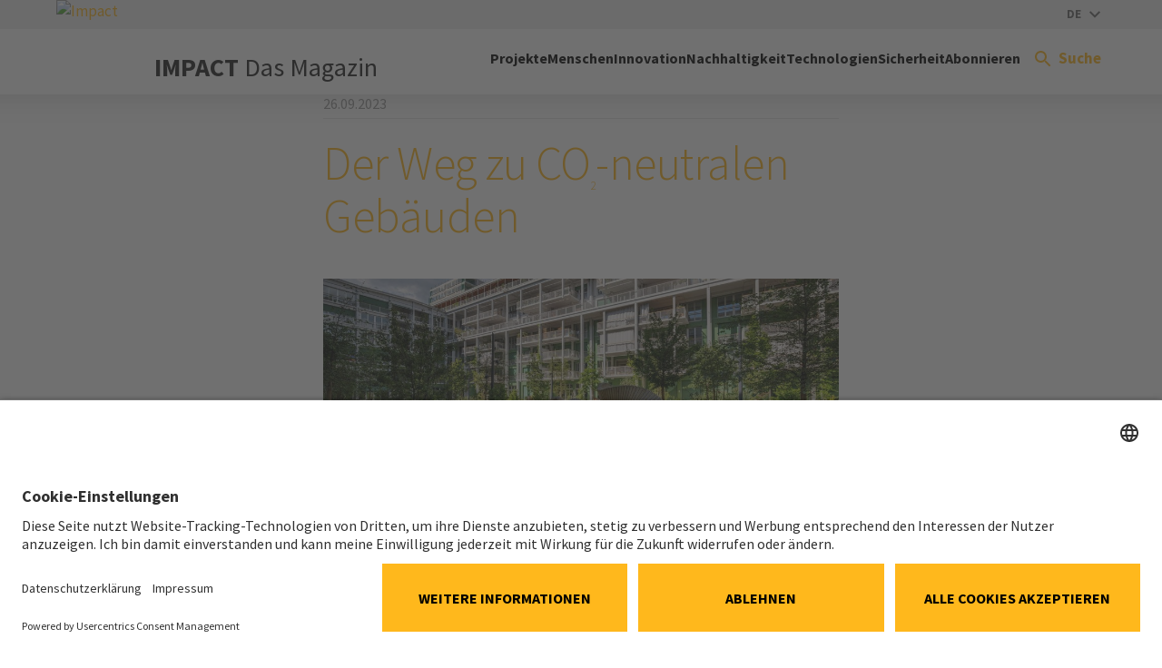

--- FILE ---
content_type: text/html; charset=utf-8
request_url: https://impact.implenia.com/artikel/der-weg-zu-co2-neutralen-gebaeuden/
body_size: 10863
content:
<!DOCTYPE html>
<html lang="de">
<head>

<meta charset="utf-8">
<!-- 
	Powered by LINGNER.COM - Lingner Consulting New Media GmbH

	This website is powered by TYPO3 - inspiring people to share!
	TYPO3 is a free open source Content Management Framework initially created by Kasper Skaarhoj and licensed under GNU/GPL.
	TYPO3 is copyright 1998-2025 of Kasper Skaarhoj. Extensions are copyright of their respective owners.
	Information and contribution at https://typo3.org/
-->



<title>Der Weg zu CO&lt;sub&gt;2&lt;/sub&gt;-neutralen Gebäuden</title>
<meta http-equiv="x-ua-compatible" content="IE=edge,chrome=1">
<meta name="generator" content="TYPO3 CMS">
<meta name="description" content="«Netto-Null – Der Weg zu CO2-neutralen Gebäuden» ist ein einfach verständliches White Paper, das aufzeigt, wie wir Gebäude entwickeln können, die künftige Generationen nicht belasten. Co-Autor Nicolas Fries erklärt, wie die Erkenntnisse aus dem White Paper in die Immobilienentwicklung einfliessen. ">
<meta name="viewport" content="width=device-width, initial-scale=1">
<meta property="og:title" content="Der Weg zu CO&lt;sub&gt;2&lt;/sub&gt;-neutralen Gebäuden">
<meta property="og:type" content="article">
<meta property="og:url" content="https://impact.implenia.com/artikel/der-weg-zu-co2-neutralen-gebaeuden/">
<meta property="og:image" content="https://impact.implenia.com/fileadmin/_processed_/2/a/csm_csm_Innenhof_Krokodil__Lokstadt_Winterthur_1b8bba786f_91d20f2d46.jpg">
<meta property="og:image:width" content="1200">
<meta property="og:image:height" content="525">
<meta property="og:description" content="«Netto-Null – Der Weg zu CO2-neutralen Gebäuden» ist ein einfach verständliches White Paper, das aufzeigt, wie wir Gebäude entwickeln können, die künftige Generationen nicht belasten. Co-Autor Nicolas Fries erklärt, wie die Erkenntnisse aus dem White Paper in die Immobilienentwicklung einfliessen. ">
<meta name="twitter:card" content="summary">
<meta name="mobile-web-app-capable" content="yes">
<meta name="mobile-web-app-status-bar-style" content="black-translucent">


<link rel="stylesheet" href="/typo3temp/assets/compressed/merged-cfb423206e98f3512bed124753c5ba61-d672e619d6723de31aaa848ea81bb848.css.gz?1763544895" media="all">


<script>
/*<![CDATA[*/
var TYPO3 = Object.assign(TYPO3 || {}, Object.fromEntries(Object.entries({"lang":{"label.form.button":"Html zum Feld hinzuf\u00fcgen","supheader.label.sup":"Hochgestellt","supheader.label.sub":"Tiefgestellt","supheader.label.br":"Zeilenumbruch","supheader.label.strong":"Fett"}}).filter((entry) => !['__proto__', 'prototype', 'constructor'].includes(entry[0]))));
/*]]>*/
</script>

<script>
/*<![CDATA[*/
/*assetPathsMap*/
window.assetPathsMap = {"lin_browser":"\/_assets\/0b6084f72b3a942a4493b06787438300","lin_implenia_base":"\/_assets\/1e361f376671caf136652a0dba9c44a5"};

/*]]>*/
</script>

<meta name="cache-busting-timestamp" content="1763777192" />
<link rel="preconnect" href="//privacy-proxy.usercentrics.eu">
<link rel="preload" href="//privacy-proxy.usercentrics.eu/latest/uc-block.bundle.js" as="script">
<script id="usercentrics-cmp" data-settings-id="jX6FmPDvG" src="https://app.usercentrics.eu/browser-ui/latest/loader.js" async></script>
<script type="application/javascript" src="https://privacy-proxy.usercentrics.eu/latest/uc-block.bundle.js"></script>
<script>
    uc.blockElements({
        'S1pcEj_jZX': '#map' // Show google maps overlay over the element with ID 'map' for reference/location browser
    });
</script><script type="text/plain" data-usercentrics="Google Tag Manager" async>(function(w,d,s,l,i){w[l]=w[l]||[];w[l].push({'gtm.start':
new Date().getTime(),event:'gtm.js'});var f=d.getElementsByTagName(s)[0],
j=d.createElement(s),dl=l!='dataLayer'?'&l='+l:'';j.async=true;j.src=
'https://www.googletagmanager.com/gtm.js?id='+i+dl;f.parentNode.insertBefore(j,f);
})(window,document,'script','dataLayer','GTM-NJCVRDH');</script><link rel="icon" href="/favicon.ico" type="image/x-icon" /><link rel="shortcut icon" href="/_assets/1e361f376671caf136652a0dba9c44a5/Dist/Assets/Icons/android-touch-icon.png" type="image/x-icon" /><link rel="shortcut icon" href="/_assets/1e361f376671caf136652a0dba9c44a5/Dist/Assets/Icons/apple-touch-icon.png" /><link rel="preload" href="/_assets/1e361f376671caf136652a0dba9c44a5/Dist/Fonts/SourceSansPro-Regular.woff2" as="font" type="font/woff2" crossorigin="anonymous"><link rel="preload" href="/_assets/1e361f376671caf136652a0dba9c44a5/Dist/Fonts/SourceSansPro-ExtraLight.woff2" as="font" type="font/woff2" crossorigin="anonymous"><link rel="preload" href="/_assets/1e361f376671caf136652a0dba9c44a5/Dist/Fonts/SourceSansPro-Light.woff2" as="font" type="font/woff2" crossorigin="anonymous"><link rel="preload" href="/_assets/1e361f376671caf136652a0dba9c44a5/Dist/Fonts/SourceSansPro-SemiBold.woff2" as="font" type="font/woff2" crossorigin="anonymous"><link rel="preload" href="/_assets/1e361f376671caf136652a0dba9c44a5/Dist/Fonts/SourceSansPro-Bold.woff2" as="font" type="font/woff2" crossorigin="anonymous"><link rel="preload" href="/_assets/1e361f376671caf136652a0dba9c44a5/Dist/Fonts/SourceSansPro-Black.woff2" as="font" type="font/woff2" crossorigin="anonymous">
<link rel="canonical" href="https://impact.implenia.com/artikel/der-weg-zu-co2-neutralen-gebaeuden/"/>

<link rel="alternate" hreflang="de-DE" href="https://impact.implenia.com/artikel/der-weg-zu-co2-neutralen-gebaeuden/"/>
<link rel="alternate" hreflang="en-US" href="https://impact.implenia.com/en/article/der-weg-zu-co2-neutralen-gebaeuden/"/>
<link rel="alternate" hreflang="fr-FR" href="https://impact.implenia.com/fr/article/der-weg-zu-co2-neutralen-gebaeuden/"/>
<link rel="alternate" hreflang="it-IT" href="https://impact.implenia.com/it/articolo/der-weg-zu-co2-neutralen-gebaeuden/"/>
<link rel="alternate" hreflang="x-default" href="https://impact.implenia.com/artikel/der-weg-zu-co2-neutralen-gebaeuden/"/>
<!-- This site is optimized with the Yoast SEO for TYPO3 plugin - https://yoast.com/typo3-extensions-seo/ -->
<script type="application/ld+json">[{"@context":"https:\/\/www.schema.org","@type":"BreadcrumbList","itemListElement":[{"@type":"ListItem","position":1,"item":{"@id":"https:\/\/impact.implenia.com\/","name":"IMPACT"}},{"@type":"ListItem","position":2,"item":{"@id":"https:\/\/impact.implenia.com\/artikel\/","name":"Artikel"}}]}]</script>

<!-- VhsAssetsDependenciesLoaded recommended-language-css,recommended-language-js,critical-preload-css,critical-css,theme-css,theme-js,jquery-js,layoutThreecol-css,header-js,solrajax-js,solr-suggest-css,overlay-js -->
<link rel="stylesheet" href="/_assets/0857a7900ef572b19deff72a13efd09f/Dist/Css/recommended-language.min.css?1763544824" />
<link rel="preload" as="style" href="/_assets/0857a7900ef572b19deff72a13efd09f/Dist/Css/critical.min.css?1763544824" />
<link rel="stylesheet" href="/_assets/0857a7900ef572b19deff72a13efd09f/Dist/Css/critical.min.css?1763544824" />
<link rel="stylesheet" href="/_assets/0857a7900ef572b19deff72a13efd09f/Dist/Css/lin-implenia-web.min.css?1763544824" />
<link rel="stylesheet" href="/_assets/1e361f376671caf136652a0dba9c44a5/Dist/Css/layout-threecol.min.css?1763544820" />
<link rel="stylesheet" href="/_assets/e799cca3073eabb617dfebf5f7cabc53/StyleSheets/Frontend/suggest.css?1722342293" />
<script type="text/javascript" src="/_assets/0857a7900ef572b19deff72a13efd09f/Dist/Js/recommended-language.min.js?1763544824"></script>
<script type="text/javascript" src="/_assets/1e361f376671caf136652a0dba9c44a5/Libs/jquery-3.6.0.min.js?1763544820"></script></head>
<body class="ThreeColPage" data-pid="58043" data-locale="de-DE">


<div class="site-container">
    
    
    

    
    

    
    

    

    <meta itemprop="baseAssetsPath" data-path="/_assets/1e361f376671caf136652a0dba9c44a5"/>

    
    

    

    <header class="site-header [ js-page-header js-stage-header ]">
        <div class="inner">
            <div class="row gutters site-header__row">
                <div class="col site-header__col site-header__col--logo  [ js-page-header-branding ]">
                    <a href="/" class="site-header__logo">
                        <img alt="Impact" src="/typo3temp/assets/_processed_/6/d/csm_implenia-logo-inverted_22246bfcea.jpg" width="500" height="500" />
                    </a>
                    
                </div>
                <div class="col site-header__col site-header__col--content">
                    <div class="site-header__meta [ js-page-header-meta ]" role="menubar">
                        
                        
    
        <div class="site-header__language-switcher">
            <div class="language-switcher simple-menu meta-menu [ js-stage-menu-item js-meta-menu-item js-simple-menu-item ]" role="menuitem" data-menu-id="meta-menu-language">
                <div class="current-option">
                    <div class="current-option__identifier">
                        <span>DE</span>
                    </div>
                    <div class="current-option__arrow">
                        <!-- EXT:lin_implenia_base/Resources/Public/Dist/Assets/Icons/navigation/arrow-dropdown--black.svg --><svg width="12" height="8" viewBox="0 0 12 8" fill="none" xmlns="http://www.w3.org/2000/svg">
<path d="M1.41 0.294922L6 4.87492L10.59 0.294922L12 1.70492L6 7.70492L0 1.70492L1.41 0.294922Z" fill="currentColor"/>
</svg>

                    </div>
                </div>
            </div>
            <div class="language-switcher__languages simple-menu-content [ js-stage-menu-content ]" data-menu-id="meta-menu-language">
                
                    <ul role="menu" aria-label="language-menu">
                        
                            
                        
                            
                                <li role="none">
                                    <a href="/en/article/der-weg-zu-co2-neutralen-gebaeuden/" class="clear-links"
                                       hreflang="en-US" title="EN">
                                        EN
                                    </a>
                                </li>
                            
                        
                            
                                <li role="none">
                                    <a href="/fr/article/der-weg-zu-co2-neutralen-gebaeuden/" class="clear-links"
                                       hreflang="fr-FR" title="FR">
                                        FR
                                    </a>
                                </li>
                            
                        
                            
                                <li role="none">
                                    <a href="/it/articolo/der-weg-zu-co2-neutralen-gebaeuden/" class="clear-links"
                                       hreflang="it-IT" title="IT">
                                        IT
                                    </a>
                                </li>
                            
                        
                    </ul>
                
            </div>
        </div>
    

                        
                    </div>
                    <div class="site-header__main">
                        
                            <span class="site-header__headline">IMPACT <span style="font-weight:normal;">Das Magazin</span></span>
                        
                        
                            
    

    <div class="navigation navigation--stage [ js-sticky-header ]">
        <nav class="navigation__menu [ js-menu ]" id="navigation" role="navigation" aria-label="Implenia main navigation">
            <ul class="navigation__list menu-list [ js-stage-menu-content ]" role="menubar" data-menu-id="main-menu">
                
                    <li class="navigation__item" role="none">
                        <a href="/projekte/" target=""
                           class="navigation__link stage-menu__item   [ js-mobile-menu-item js-stage-menu-item js-stage-focus-item js-main-menu-item ]"
                           role="menuitem" tabindex="0"
                           >
                        <span>Projekte</span>
                        </a>
                        
                    </li>
                
                    <li class="navigation__item" role="none">
                        <a href="/menschen/" target=""
                           class="navigation__link stage-menu__item   [ js-mobile-menu-item js-stage-menu-item js-stage-focus-item js-main-menu-item ]"
                           role="menuitem" tabindex="0"
                           >
                        <span>Menschen</span>
                        </a>
                        
                    </li>
                
                    <li class="navigation__item" role="none">
                        <a href="/inno/" target=""
                           class="navigation__link stage-menu__item   [ js-mobile-menu-item js-stage-menu-item js-stage-focus-item js-main-menu-item ]"
                           role="menuitem" tabindex="0"
                           >
                        <span>Innovation</span>
                        </a>
                        
                    </li>
                
                    <li class="navigation__item" role="none">
                        <a href="/nachhaltigkeit/" target=""
                           class="navigation__link stage-menu__item   [ js-mobile-menu-item js-stage-menu-item js-stage-focus-item js-main-menu-item ]"
                           role="menuitem" tabindex="0"
                           >
                        <span>Nachhaltigkeit</span>
                        </a>
                        
                    </li>
                
                    <li class="navigation__item" role="none">
                        <a href="/technologien/" target=""
                           class="navigation__link stage-menu__item   [ js-mobile-menu-item js-stage-menu-item js-stage-focus-item js-main-menu-item ]"
                           role="menuitem" tabindex="0"
                           >
                        <span>Technologien</span>
                        </a>
                        
                    </li>
                
                    <li class="navigation__item" role="none">
                        <a href="/sicherheit/" target=""
                           class="navigation__link stage-menu__item   [ js-mobile-menu-item js-stage-menu-item js-stage-focus-item js-main-menu-item ]"
                           role="menuitem" tabindex="0"
                           >
                        <span>Sicherheit</span>
                        </a>
                        
                    </li>
                
                    <li class="navigation__item" role="none">
                        <a href="https://implenia.com/newsletter/registration/impact-registration/" target="_blank"
                           class="navigation__link stage-menu__item   [ js-mobile-menu-item js-stage-menu-item js-stage-focus-item js-main-menu-item ]"
                           role="menuitem" tabindex="0"
                           >
                        <span>Abonnieren</span>
                        </a>
                        
                    </li>
                
                <li class="navigation__item navigation__item--meta" role="none">
                    
                </li>
            </ul>
            
                <a href="#" class="navigation__mobile-control [ js-stage-menu-item ]" data-menu-id="main-menu" role="button" aria-label="Implenia mobile menu" aria-controls="navigation">
                    <div class="hamburger">
                        <div class="hamburger__bar"></div>
                        <div class="hamburger__bar"></div>
                        <div class="hamburger__bar"></div>
                    </div>
                </a>
            
            
                <div class="navigation__search">
                    <button class="search__toggle [ js-stage-menu-item js-search-toggle ] button--clear" role="button" aria-controls="search" aria-label="Search toggle item" tabindex="0" data-menu-id="main-menu-search">
                        <!-- EXT:lin_implenia_base/Resources/Public/Dist/Assets/Icons/navigation/search.svg --><svg width="18" height="18" viewBox="0 0 18 18" fill="none" xmlns="http://www.w3.org/2000/svg">
<path d="M12.5 11H11.71L11.43 10.73C12.41 9.59 13 8.11 13 6.5C13 2.91 10.09 0 6.5 0C2.91 0 0 2.91 0 6.5C0 10.09 2.91 13 6.5 13C8.11 13 9.59 12.41 10.73 11.43L11 11.71V12.5L16 17.49L17.49 16L12.5 11ZM6.5 11C4.01 11 2 8.99 2 6.5C2 4.01 4.01 2 6.5 2C8.99 2 11 4.01 11 6.5C11 8.99 8.99 11 6.5 11Z" fill="black"/>
</svg>
<span>Suche</span>
                    </button>
                    <div class="stage-menu stage-menu--search [ js-stage-menu-content ]" data-menu-id="main-menu-search" id="search">
                        
    




<form method="get" class="search__box" action="/informationen/service/suchergebnisse/" data-suggest="/informationen/service/suchergebnisse/solr-suggest.json" data-suggest-header="Top Treffer" accept-charset="utf-8">
	
	
	<div class="search__input-wrapper [ js-solr-input-container ]">
        <span class="search__icon">
		    <!-- EXT:lin_implenia_base/Resources/Public/Dist/Assets/Icons/navigation/search.svg --><svg width="18" height="18" viewBox="0 0 18 18" fill="none" xmlns="http://www.w3.org/2000/svg">
<path d="M12.5 11H11.71L11.43 10.73C12.41 9.59 13 8.11 13 6.5C13 2.91 10.09 0 6.5 0C2.91 0 0 2.91 0 6.5C0 10.09 2.91 13 6.5 13C8.11 13 9.59 12.41 10.73 11.43L11 11.71V12.5L16 17.49L17.49 16L12.5 11ZM6.5 11C4.01 11 2 8.99 2 6.5C2 4.01 4.01 2 6.5 2C8.99 2 11 4.01 11 6.5C11 8.99 8.99 11 6.5 11Z" fill="black"/>
</svg>

	    </span>
		<input type="text" class="tx-solr-q js-solr-q tx-solr-suggest tx-solr-suggest-focus search__input solr-search__input [ js-search-input js-solr-input ]"
			   name="tx_solr[q]" value=""
			   placeholder="Suchen…" />
		<span class="search__text [ js-search-text ]"></span>
		<span class="search__hint [ js-search-hint ]">Enter-Taste drücken</span>
		<button class="search__clear button--clear [ js-search-clear ]" type="reset">
			<!-- EXT:lin_implenia_base/Resources/Public/Dist/Assets/Icons/navigation/close.svg --><svg width="24" height="24" viewBox="0 0 24 24" fill="none" xmlns="http://www.w3.org/2000/svg">
<path d="M19 6.41L17.59 5L12 10.59L6.41 5L5 6.41L10.59 12L5 17.59L6.41 19L12 13.41L17.59 19L19 17.59L13.41 12L19 6.41Z" fill="#000"/>
</svg>

		</button>
	</div>

	
		
			
				<div class="search__frequent search-frequent">
					<span class="search-frequent__title">Häufige Suchanfragen:</span>
					<ul class="search-frequent__list">
						
							<li class="search-frequent__item">
								<a href="/informationen/service/suchergebnisse/?tx_solr%5Bq%5D=2024" class="top-link solr-ajaxified">2024</a>
							</li>
						
							<li class="search-frequent__item">
								<a href="/informationen/service/suchergebnisse/?tx_solr%5Bq%5D=2025" class="top-link solr-ajaxified">2025</a>
							</li>
						
							<li class="search-frequent__item">
								<a href="/informationen/service/suchergebnisse/?tx_solr%5Bq%5D=2026" class="top-link solr-ajaxified">2026</a>
							</li>
						
							<li class="search-frequent__item">
								<a href="/informationen/service/suchergebnisse/?tx_solr%5Bq%5D=Bilfiger" class="top-link solr-ajaxified">Bilfiger</a>
							</li>
						
							<li class="search-frequent__item">
								<a href="/informationen/service/suchergebnisse/?tx_solr%5Bq%5D=Oslo" class="top-link solr-ajaxified">Oslo</a>
							</li>
						
							<li class="search-frequent__item">
								<a href="/informationen/service/suchergebnisse/?tx_solr%5Bq%5D=Sicherheit" class="top-link solr-ajaxified">Sicherheit</a>
							</li>
						
							<li class="search-frequent__item">
								<a href="/informationen/service/suchergebnisse/?tx_solr%5Bq%5D=Walter%20Wolf" class="top-link solr-ajaxified">Walter Wolf</a>
							</li>
						
							<li class="search-frequent__item">
								<a href="/informationen/service/suchergebnisse/?tx_solr%5Bq%5D=benefit" class="top-link solr-ajaxified">benefit</a>
							</li>
						
							<li class="search-frequent__item">
								<a href="/informationen/service/suchergebnisse/?tx_solr%5Bq%5D=benefits" class="top-link solr-ajaxified">benefits</a>
							</li>
						
							<li class="search-frequent__item">
								<a href="/informationen/service/suchergebnisse/?tx_solr%5Bq%5D=digitale%20baustelle" class="top-link solr-ajaxified">digitale baustelle</a>
							</li>
						
							<li class="search-frequent__item">
								<a href="/informationen/service/suchergebnisse/?tx_solr%5Bq%5D=emploi" class="top-link solr-ajaxified">emploi</a>
							</li>
						
							<li class="search-frequent__item">
								<a href="/informationen/service/suchergebnisse/?tx_solr%5Bq%5D=hamburg" class="top-link solr-ajaxified">hamburg</a>
							</li>
						
							<li class="search-frequent__item">
								<a href="/informationen/service/suchergebnisse/?tx_solr%5Bq%5D=joel%20dos%20santos" class="top-link solr-ajaxified">joel dos santos</a>
							</li>
						
							<li class="search-frequent__item">
								<a href="/informationen/service/suchergebnisse/?tx_solr%5Bq%5D=karriere" class="top-link solr-ajaxified">karriere</a>
							</li>
						
							<li class="search-frequent__item">
								<a href="/informationen/service/suchergebnisse/?tx_solr%5Bq%5D=kontakt" class="top-link solr-ajaxified">kontakt</a>
							</li>
						
							<li class="search-frequent__item">
								<a href="/informationen/service/suchergebnisse/?tx_solr%5Bq%5D=maur" class="top-link solr-ajaxified">maur</a>
							</li>
						
							<li class="search-frequent__item">
								<a href="/informationen/service/suchergebnisse/?tx_solr%5Bq%5D=mossia" class="top-link solr-ajaxified">mossia</a>
							</li>
						
							<li class="search-frequent__item">
								<a href="/informationen/service/suchergebnisse/?tx_solr%5Bq%5D=schulung" class="top-link solr-ajaxified">schulung</a>
							</li>
						
							<li class="search-frequent__item">
								<a href="/informationen/service/suchergebnisse/?tx_solr%5Bq%5D=spezialtiefbau" class="top-link solr-ajaxified">spezialtiefbau</a>
							</li>
						
							<li class="search-frequent__item">
								<a href="/informationen/service/suchergebnisse/?tx_solr%5Bq%5D=zukunftstag" class="top-link solr-ajaxified">zukunftstag</a>
							</li>
						
					</ul>
				</div>
			
		
	
</form>



                        <button class="stage-menu__close [ js-stage-menu-close ] button--clear" role="button">
                            <span>Schliessen</span>
                            <!-- EXT:lin_implenia_base/Resources/Public/Dist/Assets/Icons/navigation/close.svg --><svg width="24" height="24" viewBox="0 0 24 24" fill="none" xmlns="http://www.w3.org/2000/svg">
<path d="M19 6.41L17.59 5L12 10.59L6.41 5L5 6.41L10.59 12L5 17.59L6.41 19L12 13.41L17.59 19L19 17.59L13.41 12L19 6.41Z" fill="#000"/>
</svg>

                        </button>
                    </div>
                </div>
            
        </nav>
    </div>

                        
                    </div>
                </div>
            </div>
        </div>
    </header>





    <div class="layout-three-col  page-content [ js-page-content ]">
        
    
    


        <div class="page-container">
            <section class="inner [ js-sidebar-mobile-tab-module ]">
                
    
    
        
    



                <div class="row gutters row--layout [ js-page-col-wrapper js-sidebar-mobile-contents ]">
                    
    <aside class="col page-col__side-left [ js-sidebar-mobile-content-wrapper js-page-col-left js-sidebar-col ]">
        






    </aside>

                    

    <main class="col page-col__main main--center [ js-main-col ]" role="main">
        <!--TYPO3SEARCH_begin-->
        

        

<div id="c334622"
                     class="frame frame-default default  frame-type-news_newsdetail margin__bottom--small  unified-sidebar--keep"
                     data-mobile-title=""
            ><!--TYPO3SEARCH_end--><article class="news news-article-single" itemscope="itemscope" itemtype="http://schema.org/Article" id="readspeaker-readable"><div class="news-article-single__content margin__bottom--medium"><div class="news-article-single__meta meta meta--above margin__bottom--small"><div class="meta__container"><div class="meta__date"><time itemprop="datePublished"
                  datetime="2023-09-26"
                  class="meta">
                26.09.2023
            </time></div></div></div><h1 class="page__title news-article-single__title" itemprop="headline">Der Weg zu CO<sub>2</sub>-neutralen Gebäuden</h1><div class="news-article-single__main margin__bottom--small"><!-- MEDIA CONTENT --><!-- media files --><div class="news-img-wrap"><div class="outer"><div class="mediaelement mediaelement-image image__content "><img loading="lazy" src="/fileadmin/_processed_/2/a/csm_csm_Innenhof_Krokodil__Lokstadt_Winterthur_1b8bba786f_2eb989edf9.jpg" width="1006" height="441" alt="" /></div></div></div></div><!-- TEASER --><div class="news-article-single__teaser margin__bottom--small" itemprop="description"><p class="p strong">
                            «Netto-Null – Der Weg zu CO2-neutralen Gebäuden» ist ein einfach verständliches White Paper, das aufzeigt, wie wir Gebäude entwickeln können, die künftige Generationen nicht belasten. Co-Autor Nicolas Fries erklärt, wie die Erkenntnisse aus dem White Paper in die Immobilienentwicklung einfliessen. 
                        </p></div><!-- MAIN TEXT --><div class="news-article-single__body frame-type-textmedia" itemprop="articleBody"></div><!-- ADDITIONAL CONTENT ELEMENTS --><div class="additional-content additional-content--last"><div id="c370676"
                     class="frame frame-default default  frame-type-textmedia margin__bottom--small  unified-sidebar--keep"
                     data-mobile-title=""
            ><div class="ce-textpic ce-left ce-below [ js-gallery ]"><div class="ce-bodytext"><p><strong>Warum ist das White Paper «Netto-Null» für Implenia wichtig?</strong></p><p>Der Gebäudesektor ist für 37% der Treibhausgasemissionen verantwortlich. Als nachhaltiger Immobilienentwickler und generell als nachhaltiges Unternehmen übernehmen wir Verantwortung und setzen uns für eine nachhaltige Bau- und Immobilienwirtschaft ein. Das White Paper liefert einen Beitrag dazu: Es zeigt Hebel und Handlungsempfehlungen für Netto-Null-Immobilien auf.</p></div></div></div><div id="c370680"
                     class="frame frame-box--grey box--grey  frame-type-textmedia margin__bottom--small  unified-sidebar--keep"
                     data-mobile-title=""
            ><div class="ce-textpic ce-center ce-above [ js-gallery ]"><div class="ce-bodytext"><p><a href="https://implenia.com/nachhaltigkeit/nachhaltigkeitsbericht/ziele-2025/#:~:text=Wir%20streben%20bis%202050%20einen,15%25%20im%20Vergleich%20zu%202020." target="_blank" class="button">Mehr erfahren über die Nachhaltigkeitsziele 2025</a></p></div></div></div><div id="c370681"
                     class="frame frame-default default frame-type-textmedia--left frame-type-textmedia margin__bottom--small  unified-sidebar--keep"
                     data-mobile-title=""
            ><div class="ce-textpic ce-left ce-below [ js-gallery ]"><div class="ce-bodytext"><p><strong>Was sind Netto-Null-Immobilien?</strong></p><p>Wir haben Netto-Null für uns so definiert: Bei einem Netto-Null-Gebäude müssen alle beim Bau, dem Betrieb und dem Abriss des Gebäudes entstehenden Kohlenstoffemissionen mindestens einen Saldo von Null ergeben oder aber die überschüssigen Emissionen müssen durch die Überproduktion von erneuerbaren Energien vor Ort oder durch Kohlenstoffkompensation ausgeglichen werden.</p><p><strong>Welche Aussagen aus dem White Paper «Netto-Null» sind besonders hervorzuheben?</strong></p><p>Dass bei Neubauten die Erstellungsemissionen, also die material-induzierten Emissionen derart bedeutend sind. Denn wie eine Analyse von 36 Eigenentwicklungsprojekten von Implenia zeigt, fallen rund zwei Drittel der Treibhausgasemissionen auf die Erstellung und «nur» ein Drittel auf den Betrieb eines Gebäudes. Um also bei Gebäuden Netto-Null-Kohlenstoff zu erreichen, muss konsequent der gesamte Lebenszyklus eines Gebäudes berücksichtigt und insbesondere ein Fokus auf die Erstellungsemissionen gelegt werden. Diese Tatsache scheint in der Schweizer Politik noch nicht angekommen zu sein: So beschränkt sich etwa auch die vom Stimmvolk angenommene «Klimaschutzgesetz» auf die Betriebsemissionen und vernachlässigt die Erstellungsemissionen. Andere Länder wie Dänemark und Frankreich sind diesbezüglich schon weiter.</p><p><strong>Das White Paper beleuchtet neun Hebel, die auf dem Weg zu </strong><strong>CO<sub>2</sub>-neutralen Gebäuden in Bewegung gesetzt werden können. Was ist diesbezüglich besonders erwähnenswert?</strong></p><p>Die grössten Hebel, um die CO<sub>2</sub>-Emissionen zu beeinflussen, sind in den frühen Planungsphasen zu finden – wie etwa bei der Standortwahl. Vom Standort hängt zum Beispiel das Potenzial für Photovoltaikanlagen, die Möglichkeit, eine Erdsonde zu platzieren oder ein Fernwärmenetz zu nutzen ab. Ist die Qualität des Standorts in Bezug auf solche Faktoren gering, wird es schwierig, Netto-Null zu erreichen. Die Karten werden in den frühen Phasen gemischt. Dabei geht es insbesondere auch um die optimierte Auswahl von gebäudetechnischen Systemen und Bauteilen sowie deren Materialien, um die in Bezug auf Kosten und CO<sub>2</sub> effizientesten Möglichkeiten zu identifizieren.</p></div><div class="gallery   [ js-gallery ]"
         data-ce-columns="1" data-ce-images="1"><div class="row gutters gallery__row gallery__row--1 gallery__cols--1"><div class="col gallery__col img__container"><figure class="image__content " style=""><picture><source media="(min-width: 580px)" srcset="/fileadmin/impact/news/2023-01/Der_Weg_zu_CO2-neutralen_Gebaeuden/Die_wichtigsten_Hebel_zur_Dekarbonisierung_auf_Ebene_der_Betriebs-_unda_der_Erstellungsemissionen.png 1x" /><source media="(min-width: 320px)" srcset="/fileadmin/_processed_/d/1/csm_Die_wichtigsten_Hebel_zur_Dekarbonisierung_auf_Ebene_der_Betriebs-_unda_der_Erstellungsemissionen_c1f6fbf316.png 1x, /fileadmin/_processed_/d/1/csm_Die_wichtigsten_Hebel_zur_Dekarbonisierung_auf_Ebene_der_Betriebs-_unda_der_Erstellungsemissionen_63f810be6f.png 2x, /fileadmin/_processed_/d/1/csm_Die_wichtigsten_Hebel_zur_Dekarbonisierung_auf_Ebene_der_Betriebs-_unda_der_Erstellungsemissionen_b5ac27a4bc.png 3x" /><source srcset="/fileadmin/impact/news/2023-01/Der_Weg_zu_CO2-neutralen_Gebaeuden/Die_wichtigsten_Hebel_zur_Dekarbonisierung_auf_Ebene_der_Betriebs-_unda_der_Erstellungsemissionen.png" /><img src="/fileadmin/impact/news/2023-01/Der_Weg_zu_CO2-neutralen_Gebaeuden/Die_wichtigsten_Hebel_zur_Dekarbonisierung_auf_Ebene_der_Betriebs-_unda_der_Erstellungsemissionen.png" width="1600" height="612" alt="" class="image-embed-item " loading="lazy" /></picture></figure></div></div></div></div></div><div id="c370678"
                     class="frame frame-default default  frame-type-textmedia margin__bottom--small  unified-sidebar--keep"
                     data-mobile-title=""
            ><div class="ce-textpic ce-center ce-above [ js-gallery ]"><div class="ce-bodytext"><p><strong>Wie wird Real Estate Schweiz die Erkenntnisse aus dem White Paper in seine Tätigkeit einfliessen lassen?</strong></p><p>Die Erkenntnisse nutzen wir einerseits, um externe Zielgruppen wie Investoren und Bauherrn oder die Mitarbeitenden für dieses Thema zu sensibilisieren. Zudem erstellten wir für interne Adressaten wie Real Estate Development oder Real Estate Management tiefergehende Präsentationen mit den für sie wichtigen Massnahmen und Handlungsempfehlungen. Andererseits begleiten wir unsere eigenen Entwicklungsprojekte von Real Estate Schweiz, indem wir CO<sub>2</sub>-Bewertungstools – zum Beispiel für die Standortwahl – zur Verfügung stellen, die sich möglichst einfach und kohärent in die bestehenden Prozesse einspeisen lassen. Und nicht zuletzt sind wir daran, Messansätze um- und einzusetzen.</p><p><strong>Wie sehen solche Messansätze konkret aus?</strong></p><p>Wir bauen aktuell ein Controllingtool in Form eines Cockpits auf, das aufzeigt, wo ein Projekt bzw. ein Projektportfolio in Bezug auf CO<sub>2 </sub>steht. Dazu bewerten wir die CO<sub>2</sub>-Emissionen an ausgewählten Zeitpunkten in den Entwicklungsphasen und können so unsere Projekte im Hinblick auf die Dekarbonisierungsziele überwachen und steuern. Auch lassen sich auf diese Weise Optimierungsmassnahmen ableiten. Dabei sind die Ziele klar: Implenia Reals Estate Schweiz peilt für Eigenentwicklungsprojekte in der Schweiz bis 2030 Netto-Null in Bezug auf die Betriebsemissionen und bis 2040 in Bezug auf die Erstellungsemissionen an.</p><p><strong>Inwiefern kann BIM bei der Erreichung dieser Ziele eine Rolle spielen?</strong></p><p>BIM ist die perfekte Grundlage zur Berechnung von CO<sub>2</sub>-Emissionen. Da uns BIM die Flächenangaben und je nach Reifegrad des BIM-Modells auch die Materialschichten der verschiedenen Bauteile liefert, können wir Materialmengen ableiten, die wir zur Berechnung der CO<sub>2</sub>-Bilanz benötigen. Bei Real Estate Products haben wir diesen Ansatz vollumfänglich integriert: Hier können wir dank eines parametrischen Modells und unseres Bauteilkatalogs die CO<sub>2</sub>-Emissionen unterschiedlicher Designvarianten auf Knopfdruck berechnen. Das ultimative Ziel ist eine automatisierte Erhebung ohne Zusatzaufwand: Der Architekt kann eine Variante einfliessen lassen und die Auswirkungen auf der Ebene der CO<sub>2</sub>-Emissionen sogleich einsehen. Voraussetzung dafür ist, dass das BIM-Modell mit den entsprechenden Informationen aufgesetzt ist.</p></div></div></div><div id="c370677"
                     class="frame frame-box--grey box--grey frame-type-textmedia--left frame-type-textmedia margin__bottom--small  unified-sidebar--keep"
                     data-mobile-title=""
            ><div class="ce-textpic ce-left ce-intext ce-nowrap [ js-gallery ]"><div class="gallery   [ js-gallery ]"
         data-ce-columns="1" data-ce-images="1"><div class="row gutters gallery__row gallery__row--1 gallery__cols--1"><div class="col gallery__col img__container"><figure class="image__content " style="max-width: 200px;"><picture><source media="(min-width: 580px)" srcset="/fileadmin/impact/news/2023-01/Der_Weg_zu_CO2-neutralen_Gebaeuden/Nicolas_Fries.jpg" /><source media="(min-width: 320px)" srcset="/fileadmin/impact/news/2023-01/Der_Weg_zu_CO2-neutralen_Gebaeuden/Nicolas_Fries.jpg" /><source srcset="/fileadmin/impact/news/2023-01/Der_Weg_zu_CO2-neutralen_Gebaeuden/Nicolas_Fries.jpg" /><img src="/fileadmin/impact/news/2023-01/Der_Weg_zu_CO2-neutralen_Gebaeuden/Nicolas_Fries.jpg" width="120" height="164" alt="" class="image-embed-item " loading="lazy" /></picture></figure></div></div></div><div class="ce-bodytext"><h2><span class="color--primary"><strong>«CO</strong><strong><sub>2</sub></strong><strong> ist ein Thema, das sich über den gesamten Lebenszyklus einer Immobilie hinwegzieht. Entsprechend ist auch die Beeinflussbarkeit in jeder Phase vorhanden. Als integraler Bau- und Immobiliendienstleister sind wir optimal positioniert, um das Thema von A bis Z abzudecken.»</strong></span></h2><p>Nicolas Fries, Circular Economy und Innovation Manager bei Implenia Real Estate</p></div></div></div><div id="c370679"
                     class="frame frame-box--grey box--grey frame-type-textmedia--right frame-type-textmedia margin__bottom--small  unified-sidebar--keep"
                     data-mobile-title=""
            ><div class="ce-textpic ce-right ce-intext ce-nowrap [ js-gallery ]"><div class="gallery   [ js-gallery ]"
         data-ce-columns="1" data-ce-images="1"><div class="row gutters gallery__row gallery__row--1 gallery__cols--1"><div class="col gallery__col img__container"><figure class="image__content " style=""><picture><source media="(min-width: 580px)" srcset="/fileadmin/impact/news/2023-01/Der_Weg_zu_CO2-neutralen_Gebaeuden/csm_Net_Zero-white_paper-DE_53949963b0.png 1x" /><source media="(min-width: 320px)" srcset="/fileadmin/impact/news/2023-01/Der_Weg_zu_CO2-neutralen_Gebaeuden/csm_Net_Zero-white_paper-DE_53949963b0.png 1x" /><source srcset="/fileadmin/impact/news/2023-01/Der_Weg_zu_CO2-neutralen_Gebaeuden/csm_Net_Zero-white_paper-DE_53949963b0.png" /><img src="/fileadmin/impact/news/2023-01/Der_Weg_zu_CO2-neutralen_Gebaeuden/csm_Net_Zero-white_paper-DE_53949963b0.png" width="250" height="353" alt="" class="image-embed-item " loading="lazy" /></picture></figure></div></div></div><div class="ce-bodytext"><p>Die Basis für das White Paper «Netto-Null – Der Weg zu CO2-neutralen Gebäuden» bildet die Bachelorarbeit von Thomas Gottschling. Diese wiederum fusst auf einer Analyse unserer Nachhaltigkeitsabteilung, die 36 Eigenentwicklungsprojekte auf Treibhausgasemissionen hin untersuchte, sowie externen Forschungsergebnissen und eigenen Erfahrungen und Erkenntnissen. Die Bachelorarbeit und das White Paper entstanden im Rahmen des Implenia Kickbox-Programms zum Thema Nachhaltigkeit&nbsp;&nbsp; – unter dem Sponsoring von Marc Lyon, Head Real Estate Development Schweiz. Ein Produkt also, das auf die Kollaboration unterschiedlicher Abteilungen fusst.</p><p><a href="https://implenia.com/net-zero/" target="_blank" class="button">Hier geht es zum Download des White Paper «Netto-Null»</a></p></div></div></div></div></div><!-- RELATED THINGS --><div class="news-article-single__related-container"></div></article><!--TYPO3SEARCH_begin--></div>





        <!--TYPO3SEARCH_end-->

        <!-- -->
        



<div class="social social--share">
    <a class="social__item social__item--linkedin [ js-social-share-item ]" data-base-href="https://www.linkedin.com/shareArticle?mini=true&url=" target="_blank">Linkedin</a>
    <a class="social__item social__item--facebook [ js-social-share-item ]" data-base-href="https://www.facebook.com/sharer.php?u=" target="_blank">Facebook</a>
    <a class="social__item social__item--x [ js-social-share-item ]" data-base-href="https://twitter.com/home/?status=" target="_blank">X</a>
    <a class="social__item social__item--xing social__item--de-only [ js-social-share-item ]" data-base-href="https://www.xing.com/spi/shares/new?url=" target="_blank">Xing</a>
    <a class="social__item social__item--print" href="#" onclick="window.print(); return false;">Print</a>

    

    <span class="popover-toggle social__item social__item--page [ js-popover-toggle ]" data-popover="page-share" aria-controls="share-popup-d79bf23b21"></span>
    <div id="share-popup-d79bf23b21" class="popover share-popover [ js-popover ]" data-open="false" data-popover="page-share">
        <div class="share-popover__header">
            <span class="share-popover__title">Teilen</span>
            <span class="share-popover__subtitle">Der Weg zu CO&lt;sub&gt;2&lt;/sub&gt;-neutralen Gebäuden</span>
        </div>
        <div class="share-popover__content">
            <div class="share-popover__copy">
                <input class="copy-text [ js-copy-text ]" data-copy="share" type="text" value="https://impact.implenia.com/artikel/der-weg-zu-co2-neutralen-gebaeuden/" size="25" disabled/>
                <span class="copy-link [ js-copy-link ]" data-copy="share" href="#" title="In die Zwischenablage kopieren"></span>
            </div>
            <span class="share-popover__email" onclick="window.open('mailto:?body=' + top.location.href); return false;" title="Per E-Mail weitergeben">
                Per E-Mail weitergeben
            </span>
            <div class="share-popover__qr"><img src="/typo3temp/assets/images/07b90ee58653b24bacf099b939500807.svg" height="100" width="100" alt="QR Code" /></div>
        </div>
        <span class="popover-close share-popover__close [ js-popover-toggle ]" data-popover="page-share" aria-controls="share-popup-d79bf23b21"></span>
    </div>
</div>



    </main>

                    
    <aside class="col page-col__side-right [ js-sidebar-mobile-content-wrapper js-page-col-right js-sidebar-col ]">
        




    </aside>

                </div>
            </section>
        </div>
    </div>
    
        
    

    <footer>
        <div class="footer [ js-page-footer ]">
            <div class="footer__main inner">
                
<section id="c347456"
         class="container grid frame-default default  margin__bottom--small">
    
    <div class="threecol">
        <header>
            



            



        </header>

        <div class="row gutters row--33-33-33 margin__bottom--small">
            <div class="col col--33">
                

    
<div id="c335904"
                     class="frame frame-default default  frame-type-menu_pages margin__bottom--small "
                     data-mobile-title="Top Themen"
            ><header><h5 class=" "><span>Top Themen</span></h5></header><ul class="list--dots"><li><a href="/projekte/" title="Projekte"><span>Projekte</span></a></li><li><a href="/menschen/" title="Menschen"><span>Menschen</span></a></li><li><a href="/inno/" title="Innovation"><span>Innovation</span></a></li><li><a href="/nachhaltigkeit/" title="Nachhaltigkeit"><span>Nachhaltigkeit</span></a></li><li><a href="/technologien/" title="Technologien"><span>Technologien</span></a></li><li><a href="/sicherheit/" title="Sicherheit"><span>Sicherheit</span></a></li></ul></div>




            </div>
            <div class="col col--33">
                

    
<div id="c347460"
                     class="frame frame-default default  frame-type-menu_pages margin__bottom--small  unified-sidebar--keep"
                     data-mobile-title="Rechtliches"
            ><header><h5 class=" "><span>Rechtliches</span></h5></header><ul class="list--dots"><li><a href="/informationen/impressum/" title="Impressum"><span>Impressum</span></a></li><li><a href="https://implenia.com/informationen/datenschutz/" target="_blank" title="Datenschutz"><span>Datenschutz</span></a></li><li><a href="https://implenia.com/cookie-social-notice/" target="_blank" title="Cookie- und Social-Media-Richtlinie"><span>Cookie- und Social-Media-Richtlinie</span></a></li></ul></div>




            </div>
            <div class="col col--33">
                


            </div>
        </div>
    </div>

</section>

            </div>
            <div class="row footer__overlay inner">
                <div class="col copyright">
                    &copy; 2025 Implenia Schweiz AG IMPACT
                </div>
                <div class="col">
                    <div class="social"><a href="https://www.linkedin.com/company/implenia" target="_blank" class="social__item social__item--linkedin" rel="noreferrer">LinkedIn</a><a href="https://www.tiktok.com/@implenia" target="_blank" class="social__item social__item--tiktok" rel="noreferrer">Tiktok</a><a href="https://www.facebook.com/implenia/" target="_blank" class="social__item social__item--facebook" rel="noreferrer">Facebook</a><a href="https://www.youtube.com/c/impleniatube" target="_blank" class="social__item social__item--youtube" rel="noreferrer">YouTube</a><a href="https://www.instagram.com/impleniagram/" target="_blank" class="social__item social__item--instagram" rel="noreferrer">Instagram</a><a href="https://twitter.com/impleniatweet" target="_blank" class="social__item social__item--x" rel="noreferrer">Twitter</a><a href="https://www.xing.com/pages/impleniaag" target="_blank" class="social__item social__item--xing" rel="noreferrer">XING</a></div>
                </div>
            </div>
        </div>
        <div class="clear"></div>
    </footer>



    
    <button type="button" aria-label="Suche"
            class="page__button--search [ js-up-button js-stage-menu-item js-search-toggle ]"
            aria-controls="search"tabindex="0" data-menu-id="main-menu-search">
        <!-- EXT:lin_implenia_base/Resources/Public/Dist/Assets/Icons/search-new-ccolor.svg --><svg width="24" height="24" viewBox="0 0 24 24" fill="none" xmlns="http://www.w3.org/2000/svg">
<path d="M18 9.50002C18 14.1945 14.1944 18 9.5 18C4.80558 18 1 14.1945 1 9.50002C1 4.80559 4.80558 1 9.5 1C14.1944 1 18 4.80559 18 9.50002Z" stroke="currentColor" stroke-width="2"/>
<path d="M16 16L22.5 22.5" stroke="currentColor" stroke-width="2" stroke-linecap="square"/>
</svg>

        <span>Suchen…</span>
    </button>















    
</div>


<!-- Google Tag Manager (noscript) -->
<noscript><iframe src="//www.googletagmanager.com/ns.html?id=GTM-NJCVRDH" height="0" width="0" style="display:none;visibility:hidden"></iframe></noscript>
<!-- End Google Tag Manager (noscript) -->

<script src="/typo3temp/assets/compressed/forms-powermail.min-5a67e3113438d82224cd259810adb51a.js.gz?1763544883" defer="defer"></script>



<script type="text/javascript" src="/_assets/0857a7900ef572b19deff72a13efd09f/Dist/Js/lin-implenia-web.min.js?1763544824" defer="defer"></script>
<script type="text/javascript" src="/_assets/1e361f376671caf136652a0dba9c44a5/Dist/Js/header.min.js?1763544820" defer="defer"></script>
<script type="text/javascript" src="/_assets/1e361f376671caf136652a0dba9c44a5/Dist/Js/solr.min.js?1763544820" defer="defer"></script>
<script type="text/javascript" src="/_assets/1e361f376671caf136652a0dba9c44a5/Dist/Js/overlay.min.js?1763544820" defer="defer"></script></body>
</html>

--- FILE ---
content_type: text/css; charset=utf-8
request_url: https://impact.implenia.com/_assets/0857a7900ef572b19deff72a13efd09f/Dist/Css/recommended-language.min.css?1763544824
body_size: 951
content:
.info{padding-left:1.875rem;position:relative}.info:before{align-items:center;border:2px solid var(--color-primary);border-radius:50%;color:var(--color-primary);content:"i";display:flex;font-family:var(--font-main);font-size:12px;font-weight:700;height:1.25rem;justify-content:center;left:0;line-height:16px;position:absolute;top:1px;width:1.25rem}@media(max-width:767px){.info:before{font-size:12px;top:-2px}}:root{--height-recommended-language:84px}@media(min-width:768px){:root{--height-recommended-language:78px}}@media(min-width:1024px){:root{--height-recommended-language:94px}}.recommended-language{align-items:center;background:var(--color-grey-60);display:flex;gap:.625rem;padding:1.25rem 2.5rem 1.25rem 1.25rem;position:relative;transition:padding .25s ease-in;z-index:101}@media(max-width:1023px){.recommended-language{flex-direction:column}}@media(min-width:480px){.recommended-language{justify-content:center}}@media(min-width:768px){.recommended-language{gap:1.25rem}}.recommended-language:after{background-color:var(--color-grey-94);content:"";height:var(--meta-height);left:-100%;opacity:1;position:absolute;top:100%;transition:opacity .25s ease-in;width:200%;z-index:30}.recommended-language:not(.hidden)~.inner{z-index:102}.recommended-language.hidden{display:none}.recommended-language__close{color:var(--color-white);cursor:pointer;height:1.5rem;position:absolute;right:.625rem;top:.625rem;width:1.5rem}.recommended-language__close:after{content:url("[data-uri]")}.recommended-language__info{color:var(--color-white);transition:font-size .25s ease-in}.recommended-language__actions{align-items:center;display:flex;gap:inherit}.recommended-language__actions .button{color:var(--color-white);flex:1 0 auto;max-width:fit-content;transition:font-size .25s ease-in,padding .25s ease-in}@media(max-width:1023px){.recommended-language__actions .button{font-size:.875rem;padding:.25rem .75rem}}.recommended-language__actions input[type=checkbox]+label{align-items:center;color:var(--color-white)!important;user-select:none}.recommended-language__actions input[type=checkbox]+label:before{top:0}.scroll-down .site-header__meta{z-index:30}.scroll-down .recommended-language{padding:.625rem 1.25rem;transition:padding .25s ease-out}.scroll-down .recommended-language:after{opacity:0;transition:opacity .25s ease-out}.scroll-down .recommended-language__info{font-size:.875rem;transition:font-size .25s ease-out}.scroll-down .recommended-language .button{font-size:.875rem;padding:.25rem .75rem;transition:font-size .25s ease-out,padding .25s ease-out}.recommended-language-active .page-content{padding-top:calc(var(--height-header) + var(--height-recommended-language))}.recommended-language-active .page-content .page-content{padding-top:0}

--- FILE ---
content_type: text/css; charset=utf-8
request_url: https://impact.implenia.com/_assets/1e361f376671caf136652a0dba9c44a5/Dist/Css/layout-threecol.min.css?1763544820
body_size: 275
content:
.info{padding-left:1.875rem;position:relative}.info:before{align-items:center;border:2px solid var(--color-primary);border-radius:50%;color:var(--color-primary);content:"i";display:flex;font-family:var(--font-main);font-size:12px;font-weight:700;height:1.25rem;justify-content:center;left:0;line-height:16px;position:absolute;top:1px;width:1.25rem}@media(max-width:767px){.info:before{font-size:12px;top:-2px}}.layout-three-col .row--layout{justify-content:space-between}@media(max-width:1259px){.layout-three-col .row--layout{display:block}.layout-three-col .row--layout:after{clear:both;content:".";display:block;height:0;visibility:hidden}.layout-three-col .page-col__side-left,.layout-three-col .page-col__side-right{float:right}}@media(max-width:1023px){.layout-three-col .page-col__side-left,.layout-three-col .page-col__side-right{float:none}}

--- FILE ---
content_type: image/svg+xml
request_url: https://impact.implenia.com/_assets/0857a7900ef572b19deff72a13efd09f/Dist/Assets/Icons/social/platforms/facebook.svg
body_size: 434
content:
<svg width="12px" height="23px" viewBox="0 0 12 23" version="1.1" xmlns="http://www.w3.org/2000/svg" xmlns:xlink="http://www.w3.org/1999/xlink">
    <g id="Footer-Reconcept" stroke="none" stroke-width="1" fill="none" fill-rule="evenodd">
        <g id="Footer-Desktop-small" transform="translate(-931.000000, -715.000000)" fill="#FFFFFF">
            <g id="Group-15" transform="translate(875.000000, 715.000000)">
                <path d="M67.9421291,0.165953208 L67.9421291,3.8150661 L65.7720432,3.8150661 C64.9797405,3.8150661 64.4453464,3.9810193 64.1685513,4.31261611 C63.8923754,4.64421291 63.7539779,5.14207253 63.7539779,5.80526613 L63.7539779,8.4177907 L67.8040411,8.4177907 L67.2646932,12.5090327 L63.7539779,12.5090327 L63.7539779,23 L59.524648,23 L59.524648,12.5090327 L56,12.5090327 L56,8.4177907 L59.524648,8.4177907 L59.524648,5.40462537 C59.524648,3.69060119 60.0036211,2.36142746 60.9621867,1.41710416 C61.9204426,0.47247126 63.1966723,0 64.7908758,0 C66.1454379,0 67.1956492,0.0554209407 67.9421291,0.165953208" id="Fill-1"></path>
            </g>
        </g>
    </g>
</svg>


--- FILE ---
content_type: application/javascript; charset=utf-8
request_url: https://impact.implenia.com/_assets/0857a7900ef572b19deff72a13efd09f/Dist/Js/recommended-language.min.js?1763544824
body_size: 2289
content:
!function(){"use strict";function e(e,t){for(var n=0;n<t.length;n++){var r=t[n];r.enumerable=r.enumerable||!1,r.configurable=!0,"value"in r&&(r.writable=!0),Object.defineProperty(e,r.key,r)}}function t(e,t,n){return t in e?Object.defineProperty(e,t,{value:n,enumerable:!0,configurable:!0,writable:!0}):e[t]=n,e}function n(e,t){var n=Object.keys(e);if(Object.getOwnPropertySymbols){var r=Object.getOwnPropertySymbols(e);t&&(r=r.filter((function(t){return Object.getOwnPropertyDescriptor(e,t).enumerable}))),n.push.apply(n,r)}return n}function r(e){for(var r=1;r<arguments.length;r++){var a=null!=arguments[r]?arguments[r]:{};r%2?n(Object(a),!0).forEach((function(n){t(e,n,a[n])})):Object.getOwnPropertyDescriptors?Object.defineProperties(e,Object.getOwnPropertyDescriptors(a)):n(Object(a)).forEach((function(t){Object.defineProperty(e,t,Object.getOwnPropertyDescriptor(a,t))}))}return e}var a={info:"Wählen Sie ein anderes Land, um Inhalte für Ihren Standort zu sehen.",savePreference:"Präferenz speichern"},o={DE:r(r({},a),{},{country:"Deutschland",redirectPath:"/de-de",languageCode:"de-DE"}),AT:r(r({},a),{},{country:"Österreich",redirectPath:"/de-at",languageCode:"de-AT"}),CH:{info:"Wähle ein anderes Land, um Inhalte für deinen Standort zu sehen.",country:"Schweiz",redirectPath:"",languageCode:"de-CH",savePreference:"Präferenz speichern"},FR:{info:"Choisissez un autre pays pour voir le contenu correspondant à votre pays",country:"France",redirectPath:"/fr-fr",languageCode:"fr-FR",savePreference:"Mémoriser la préférence"},SV:{info:"Välj land för att ta del av lokalt innehåll.",country:"Sverige",redirectPath:"/sv-se",languageCode:"sv-SE",savePreference:"Spara preferenser"},NO:{info:"Velg land for å se lokalt innhold.",country:"Norge",redirectPath:"/no-no",languageCode:"no-NO",savePreference:"Lagre preferanse"},IT:{info:"Seleziona un altro paese per vedere i contenuti della tua nazione.",country:"Italia",redirectPath:"/it-it",languageCode:"it-IT",savePreference:"Salva la preferenza"}},i=function(){function t(){!function(e,t){if(!(e instanceof t))throw new TypeError("Cannot call a class as a function")}(this,t),this.TRANSLATIONS=o,this.CURRENTLANG=void 0,this.COUNTRYCODE="",this.APIKEY="b6211152e463e899e8537f54d9b7d8632fcd6bc3342b221b9369bbab",this.REDIRECTURL="",this.registerHooks()}var n,a;return n=t,a=[{key:"registerHooks",value:function(){var e=this,t=this.getCookie(),n=t.suggestion,r=t.redirect;n?r&&this.tryRedirectToAlternateLink(n):document.addEventListener("DOMContentLoaded",(function(){e.CURRENTLANG=document.querySelector("body").getAttribute("data-locale"),e.fetchSuggestion()}))}},{key:"tryRedirectToAlternateLink",value:function(e){var t=this.getMatchingAlternateLink(e);window.location.origin+window.location.pathname!==t&&t&&(window.location.href=t)}},{key:"getMatchingAlternateLink",value:function(e){var t=this,n=Array.from(document.querySelectorAll('link[rel="alternate"]')).find((function(n){return n.getAttribute("hreflang")===t.TRANSLATIONS[e].languageCode}));return n?n.getAttribute("href"):null}},{key:"fetchSuggestion",value:function(){var e=this;fetch("https://api.ipdata.co?api-key=".concat(this.APIKEY)).then((function(e){return e.json()})).then((function(t){e.COUNTRYCODE=t.country_code;var n=e.getMatchingAlternateLink(e.COUNTRYCODE);n&&(["de-CH","fr-CH","it-CH","en-US"].includes(e.CURRENTLANG)&&"CH"===e.COUNTRYCODE||e.CURRENTLANG!==e.TRANSLATIONS[e.COUNTRYCODE].languageCode&&(e.REDIRECTURL=n,document.querySelector(".site-header .inner").insertAdjacentHTML("beforebegin",e.getMarkup()),document.querySelector("body").classList.add("recommended-language-active"),e.setHeaderHeight(),e.initListeners()))}))}},{key:"initListeners",value:function(){var e=this;document.querySelector(".js-recommended-language-button").addEventListener("click",(function(t){e.updateCookie({redirect:!0}),e.closeBanner()})),document.querySelector(".js-recommended-language-close").addEventListener("click",(function(t){e.updateCookie({redirect:!1}),e.closeBanner()})),window.addEventListener("resize",(function(t){e.setHeaderHeight()})),setTimeout((function(){e.closeBanner()}),2e4)}},{key:"closeBanner",value:function(){this.getElement().classList.add("hidden"),document.querySelector("body").classList.remove("recommended-language-active"),this.setHeaderHeight()}},{key:"setHeaderHeight",value:function(){document.querySelector(".js-stage-header").style.setProperty("--height-header","".concat(document.querySelector(".js-stage-header").offsetHeight,"px"))}},{key:"getMarkup",value:function(){return'<div class="recommended-language [ js-recommended-language ]">\n                <span class="recommended-language__close [ js-recommended-language-close ]"></span>\n                <p class="recommended-language__info">'.concat(this.TRANSLATIONS[this.COUNTRYCODE].info,'</p>\n                <div class="recommended-language__actions">\n                    <a class="button button--primary [ js-recommended-language-button ]" href="').concat(this.REDIRECTURL,'">').concat(this.TRANSLATIONS[this.COUNTRYCODE].country,'</a>\n                    <input type="checkbox" class="checkbox" id="recommend-language-save-preference"><label for="recommend-language-save-preference">').concat(this.TRANSLATIONS[this.COUNTRYCODE].savePreference,"</label>          \n                </div>\n             </div>")}},{key:"getElement",value:function(){return document.querySelector(".js-recommended-language")}},{key:"shouldStorePreference",value:function(){return this.getElement().querySelector("#recommend-language-save-preference").checked}},{key:"updateCookie",value:function(e){var t=e.redirect,n=void 0!==t&&t;if(!n||this.shouldStorePreference()){var r={suggestion:this.COUNTRYCODE,redirect:n};!function(e,t){var n=arguments.length>2&&void 0!==arguments[2]?arguments[2]:7,r=new Date,a="";n>0&&(r.setTime(r.getTime()+24*n*60*60*1e3),a=";expires="+r.toUTCString()),document.cookie=e+"="+t+a+";path=/"}("recommended_language",JSON.stringify(r),30)}}},{key:"getCookie",value:function(){var e={};try{e=JSON.parse(function(e){for(var t="recommended_language=",n=document.cookie.split(";"),r=0;r<n.length;r++){for(var a=n[r];" "===a.charAt(0);)a=a.substring(1);if(0===a.indexOf(t))return a.substring(t.length,a.length)}return""}())}catch(e){}return r({suggestion:"",redirect:!1},e)}}],a&&e(n.prototype,a),t}();new i}();

--- FILE ---
content_type: image/svg+xml
request_url: https://impact.implenia.com/_assets/0857a7900ef572b19deff72a13efd09f/Dist/Assets/Icons/action/copy-clipboard.svg
body_size: 293
content:
<?xml version="1.0" encoding="UTF-8"?>
<svg width="24px" height="24px" viewBox="0 0 24 24" stroke-width="1.5" fill="none" xmlns="http://www.w3.org/2000/svg" color="#000000">
    <path d="M8.5 4H6C4.89543 4 4 4.89543 4 6V20C4 21.1046 4.89543 22 6 22H18C19.1046 22 20 21.1046 20 20V6C20 4.89543 19.1046 4 18 4H15.5" stroke="#222222" stroke-width="1.5" stroke-linecap="round"></path>
    <path d="M8 6.4V4.5C8 4.22386 8.22386 4 8.5 4C8.77614 4 9.00422 3.77604 9.05152 3.50398C9.19968 2.65171 9.77399 1 12 1C14.226 1 14.8003 2.65171 14.9485 3.50398C14.9958 3.77604 15.2239 4 15.5 4C15.7761 4 16 4.22386 16 4.5V6.4C16 6.73137 15.7314 7 15.4 7H8.6C8.26863 7 8 6.73137 8 6.4Z" stroke="#222222" stroke-width="1.5" stroke-linecap="round"></path>
</svg>
